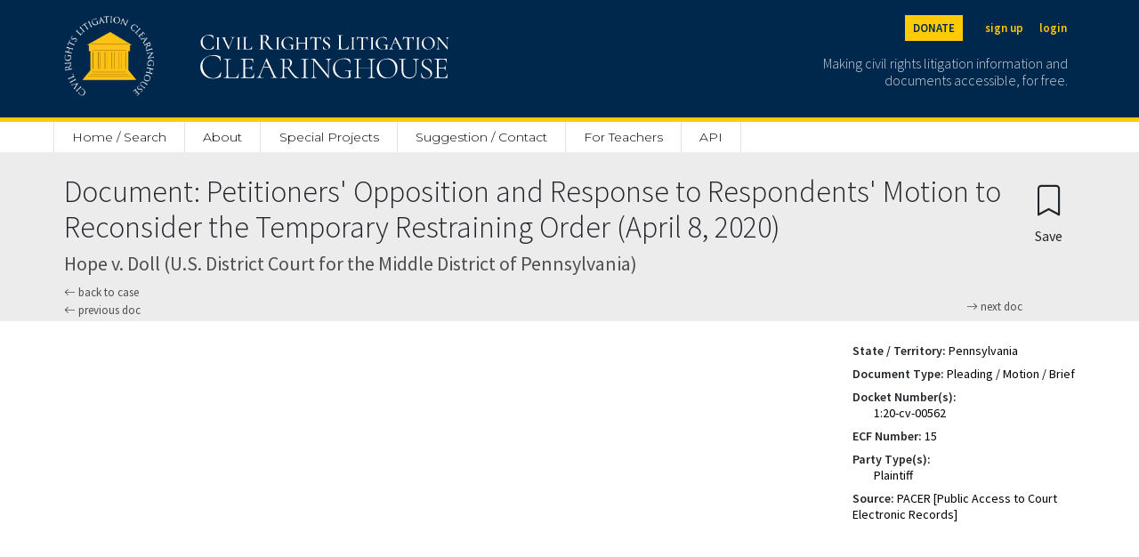

--- FILE ---
content_type: text/html; charset=utf-8
request_url: https://clearinghouse.net/doc/109673/
body_size: 5521
content:

<!DOCTYPE html>
<html lang="en">
<head>
	<title>Petitioners&#x27; Opposition and Response to Respondents&#x27; Motion to Reconsider the Temporary Restraining Order | Hope v. Doll M.D. Pa. | Civil Rights Litigation Clearinghouse</title>
	<meta charset="utf-8">
    <meta name="viewport" content="width=device-width, initial-scale=1">

	
		<meta name="description" content='Civil Rights Litigation Clearninghouse document Petitioners&#x27; Opposition and Response to Respondents&#x27; Motion to Reconsider the Temporary Restraining Order of Hope v. Doll'/>
	

	
		<meta name="robots" content='index,follow'>
	
	<link rel="stylesheet" href="https://cdn.jsdelivr.net/npm/bootstrap-icons@1.5.0/font/bootstrap-icons.css">
	<link rel="stylesheet" href="/static/clearinghouse/css/ch_bootstrap.css" type="text/css">

	<link href="https://cdnjs.cloudflare.com/ajax/libs/select2/4.0.3/css/select2.min.css" rel="stylesheet" />
	<script src="https://ajax.googleapis.com/ajax/libs/jquery/2.1.1/jquery.min.js"></script>
	<script src="https://code.jquery.com/ui/1.13.1/jquery-ui.js" defer></script>

	<link rel="stylesheet" href="/static/clearinghouse/css/styles.css" type="text/css">

	<link rel="preconnect" href="https://fonts.gstatic.com">
	<link href="https://fonts.googleapis.com/css2?family=Cormorant:wght@300;500&display=swap" rel="stylesheet">
	<link href="https://fonts.googleapis.com/css2?family=Open+Sans:wght@300;400;600&display=swap" rel="stylesheet">
	<link href="https://fonts.googleapis.com/css2?family=Montserrat:wght@100;200;300;400;500;600&display=swap" rel="stylesheet">
	<link href="https://fonts.googleapis.com/css2?family=Source+Sans+Pro:wght@200;300;400;600&display=swap" rel="stylesheet">

	<link rel="shortcut icon" type="image/png" href="/static/clearinghouse/favicon.ico" />
	 
	
		<link rel="canonical" href='https://clearinghouse.net/doc/109673/' />
	
	
</head>
<body class='bg-light' style="font-family: 'Source Sans Pro', sans-serif;line-height: 1.3;"> 
	<div class='min-vh-100'>
		

	
<style>
    #donation-header{
        color: #00274C !important;
        background:#FFCB05;
        padding:20px;
        width:100%;
        text-align:left;
        padding-top:70px;
        margin: auto;
        height:100%;
        

    }

    #donation-header h1{
        font-size: 2rem;
        font-weight: 800;
        width: 100%;
        margin: auto;
    }
    #donation-header p{
        width: 100%;
        margin:auto;
    }

    #donation-header #desktop{
        display: none;
    }
    #donation-header #mobile{
        display: block;
    }

    @media (min-width: 800px) {
        #donation-header{ 
            padding-bottom: 40px;
            padding-top: 40px;
        }
        #donation-header h1{
            width: 50%;
        }
        #donation-header p{
            width: 50%;
        }
        #donation-header #mobile{
            display: none;
        }
        #donation-header #desktop{
            display: block;
        }

    }
</style>
<div class='d-inline'>
    <nav class="navbar navbar-dark fixed-top bg-primary border-bottom border-5 border-secondary" style="min-width: 100%;">
        <div class="container-fluid mx-auto site-width">
            <a class="navbar-brand pt-2" aria-label="Civil Rights Litigation Clearinghouse" href="/">
                <div class='d-none d-md-flex' style="width:300px;">
                    <img src="/static/clearinghouse/img/logo.png" alt="Clearinghouse logo" style="max-height: 90px; margin: 10px 32px 24px 0;">
                    
                        
                        <img src="/static/clearinghouse/img/civilrightslitigationclearinghouse_logo.svg" alt="Clearinghouse logo" style="margin:10px; max-height: 90px;">
                        
                </div>
                <div class='d-flex d-md-none' style="width:200px;">
                    <img src="/static/clearinghouse/img/logo.png" alt="Clearinghouse logo" style="max-height: 56px; margin: 2px 24px 12px 0;">
                        
                        <img src="/static/clearinghouse/img/civilrightslitigationclearinghouse_logo.svg" alt="Clearinghouse logo" style="margin:2px; max-height: 56px;">
                        

                </div>
            </a>
            <div class='text-font d-none d-md-block'>
                <div class='buttons d-flex justify-content-end mb-2'>
                    <span>
                        <a class="text-primary btn btn-sm btn-secondary header-buttons fw-bold me-3" aria-label="Donate to the Clearinghouse" href="https://leadersandbest.umich.edu/find/#!/give/basket/fund/322041">DONATE</a>
                    </span>
                    
                    
                        <span>
                            <a class="text-secondary btn btn-sm px-2 header-buttons fw-bold" aria-label="Sign up" href="/registration">sign up</a>
                        </span>
                        <span>
                            <a class="text-secondary btn btn-sm px-2 header-buttons fw-bold" aria-label="Login" href="/login">login</a>
                        </span>

                    
                </div>
                <p class='text-font text-white text-end me-2 mt-3' style='font-weight: 300;font-size: 16px;line-height: 1.2;max-width: 300px;opacity:0.8;'>
                    Making civil rights litigation information and documents accessible, for free.
                </p>
            </div>

            <button class="navbar-toggler d-md-none" style="color:white; border: white;" type="button" data-bs-toggle="collapse" data-bs-target="#navbarMobile" aria-controls="navbarMobile" aria-expanded="false" aria-label="Toggle site menu">
                <span class="navbar-toggler-icon"></span>
            </button>
            <div class="collapse navbar-collapse pb-3 px-3 text-end d-md-none" id="navbarMobile">
                <ul class="navbar-nav me-auto mb-2 mb-lg-0">
                    
                        <li class="nav-item">
                            <a class="nav-link" href="/registration">Sign up</a>
                        </li>
                        <li class="nav-item">
                            <a class="nav-link" href="/login">Login</a>
                        </li>
                    
                    
<li class="nav-item d-none d-md-block">
    <a class="nav-link" style="border-left: 1px solid #E3E3E3 !important;" href="/">Home / Search</a>
</li>
<li class="nav-item d-md-none">
    <a class="nav-link" href="/">Home / Search</a>
</li>
<li class="nav-item dropdown d-none d-md-block">
    <a class="nav-link" href="/about">About</a>
     <ul class="dropdown-menu">
        <li><a class="dropdown-item" href="/about">Mission</a></li>
       <li><a class="dropdown-item" href="/case-types">Case categories</a></li>
       <li><a class="dropdown-item ps-5" href="/case-types">Case Types</a></li>
       <li><a class="dropdown-item ps-5" href="/collections">Special Collections</a></li>
       <li><a class="dropdown-item ps-5" href="/attorney-orgs">Attorney Organizations</a></li>
       <li><a class="dropdown-item" href="/people">People</a></li>
       <li><a class="dropdown-item" href="/support">Organizational support</a></li>
       <li><a class="dropdown-item" href="/faq">FAQ</a></li>
       <li><a class="dropdown-item" href="/process">How we process cases</a></li>
       <li><a class="dropdown-item" href="/citation">Copyright / citation</a></li>
       <li><a class="dropdown-item" href="/privacy">Privacy policy</a></li>
       <li><a class="dropdown-item" href="/disclaimer">Disclaimer</a></li>
       <li><a class="dropdown-item" href="/contact">Contact us</a></li>
     </ul>
 </li>
 <li class="nav-item d-md-none d-block">
    <a class="nav-link" href="/about">About</a>
</li>
<li class="nav-item">
    <a class="nav-link" href="/special-project">Special Projects</a>
</li>
<li class="nav-item">
    <a class="nav-link" href="/contact">Suggestion / Contact</a>
</li>
<li class="nav-item">
    <a class="nav-link" href="https://schoolhouse.clearinghouse.net/">For Teachers</a>
</li>
<li class="nav-item">
    <a class="nav-link" href="/api">API</a>
</li>




                    
                        
                            <li class="nav-item">
                                <a class="nav-link" href="/admin/">Admin</a>
                            </li>
                        
                    

                    <li class="nav-item">
                        <a class="nav-link" href="https://leadersandbest.umich.edu/find/#!/give/basket/fund/322041">Donate</a>
                    </li>
                    
            </div>
        </div>

        <div id="dev-header" hidden style="color: white; background:red; width:100%; position:fixed; text-align:center; margin-top: 120px"><p class="m-0">This is development</p></div>

    </nav>

    <div class="sticky-top d-none d-md-block" style="padding-top: 136px;">
        <div class="bg-white">
            <nav class="navbar mx-auto site-width">
                <div class='col-8 nav-fill' style='margin-top: 3px;'>
                    <ul class="nav py-0">
                        
<li class="nav-item d-none d-md-block">
    <a class="nav-link" style="border-left: 1px solid #E3E3E3 !important;" href="/">Home / Search</a>
</li>
<li class="nav-item d-md-none">
    <a class="nav-link" href="/">Home / Search</a>
</li>
<li class="nav-item dropdown d-none d-md-block">
    <a class="nav-link" href="/about">About</a>
     <ul class="dropdown-menu">
        <li><a class="dropdown-item" href="/about">Mission</a></li>
       <li><a class="dropdown-item" href="/case-types">Case categories</a></li>
       <li><a class="dropdown-item ps-5" href="/case-types">Case Types</a></li>
       <li><a class="dropdown-item ps-5" href="/collections">Special Collections</a></li>
       <li><a class="dropdown-item ps-5" href="/attorney-orgs">Attorney Organizations</a></li>
       <li><a class="dropdown-item" href="/people">People</a></li>
       <li><a class="dropdown-item" href="/support">Organizational support</a></li>
       <li><a class="dropdown-item" href="/faq">FAQ</a></li>
       <li><a class="dropdown-item" href="/process">How we process cases</a></li>
       <li><a class="dropdown-item" href="/citation">Copyright / citation</a></li>
       <li><a class="dropdown-item" href="/privacy">Privacy policy</a></li>
       <li><a class="dropdown-item" href="/disclaimer">Disclaimer</a></li>
       <li><a class="dropdown-item" href="/contact">Contact us</a></li>
     </ul>
 </li>
 <li class="nav-item d-md-none d-block">
    <a class="nav-link" href="/about">About</a>
</li>
<li class="nav-item">
    <a class="nav-link" href="/special-project">Special Projects</a>
</li>
<li class="nav-item">
    <a class="nav-link" href="/contact">Suggestion / Contact</a>
</li>
<li class="nav-item">
    <a class="nav-link" href="https://schoolhouse.clearinghouse.net/">For Teachers</a>
</li>
<li class="nav-item">
    <a class="nav-link" href="/api">API</a>
</li>




                    </ul>
                </div>
            </nav>
        </div>
    </div>
    
    <div class="d-block d-md-none" style="padding-top: 20px;">
    </div>
</div>


<div class="d-flex d-md-none" style="padding-top:62px;"></div>

<script type="text/javascript">
    $( document ).ready(function() {
        var currentURL = window.location.href;

        if(currentURL.match("^https://clearinghouse.justiapro.com") || currentURL.match("^http://127.0.0.1:8000/"))
        {
            $("#dev-header").show(); //show the div if matched the current location
        }   
    });
</script>

<div>
	<div class="container-fluid mx-auto site-width">
		
		
	</div>
</div>
	

<div class='row px-3 pt-4 px-md-0 mx-0'>
    <div class="container-fluid mx-auto my-auto site-width d-flex">
        <div class="flex-grow-1">
            <h1 autofocus tabindex='-1' class='focus-anchor' style='font-size: 34px;font-weight: 300;'>Document: Petitioners&#x27; Opposition and Response to Respondents&#x27; Motion to Reconsider the Temporary Restraining Order (April 8, 2020)</h1>
            <h2 style='font-size: 22px;color: #4F4F4F'>Hope v. Doll (U.S. District Court for the Middle District of Pennsylvania)</h2>
            <h2 style='font-size: 22px;color: #4F4F4F'></h2>
            
            <a style='font-size:13px; color:#4F4F4F; text-decoration: none;' href="/case/17796/">
                <i class="bi bi-arrow-left"></i> back to case
            </a>

            <div class="mb-1">
                 
                    <a class="mb-1" style='font-size:13px; color:#4F4F4F; text-decoration: none;' href="/doc/109672/">
                        <i class="bi bi-arrow-left"></i> previous doc
                    </a>
                
                 
                    <a class="mb-1" style='float:right; font-size:13px; color:#4F4F4F; text-decoration: none;' href="/doc/109674/">
                        <i class="bi bi-arrow-right"></i> next doc
                    </a>
                
            </div>
        </div>

        <div>
            <form method="post">
    <input type="hidden" name="csrfmiddlewaretoken" value="Nu3WGvMXvZ8g43F8rbJOLOES30HtMGsHCg32csber3FNvbJSGVo8ZlKqm30mAwuL">
   
    
        
          <button type="submit" class="btn mt-0 mb-0" name="create_bookmark" aria-label="Confirm create bookmark">
            <i style="font-size:34px;" class="bi bi-bookmark"></i>
            <span style='display:block;'>Save</span>
          </button>
        
    

</form>
        </div>
    </div>
</div>

<div class='row px-3 px-md-0 py-4 bg-white mx-0' style='min-height: 80vh;'>
    <div class="row p-0 container-fluid mx-auto site-width">
        
            <div class='col-10 col-md-9 mt-4 mx-auto d-none d-md-inline'>
                <embed src="https://clearinghouse-umich-production.s3.amazonaws.com/media/doc/109673.pdf#toolbar=1&navpanes=0&scrollbar=0" width='100%' style='min-height: 740px;' type="application/pdf">
            </div>
        
        <div class='col-10 col-md mx-auto'>
            
                <a class="btn d-md-none w-100 mb-3" href="https://clearinghouse-umich-production.s3.amazonaws.com/media/doc/109673.pdf">
                    <i class="bi bi-file-text"></i> Open PDF
                </a>
            
            <div class='ms-md-3' style='font-size: 14px;'>
                


    

    
        
            <p class='m-0'>
                <strong>State / Territory:</strong> <a  rel="nofollow" style="text-decoration: none; color: black" href="/search/case/?state=5852">Pennsylvania</a>
            </p>
            <div class='my-2 p-0'></div>
        
    
        
            <p class='m-0'>
                <strong>Document Type:</strong> <a  rel="nofollow" style="text-decoration: none; color: black" href="/search/case/?document_type=5915">Pleading / Motion / Brief</a>
            </p>
            <div class='my-2 p-0'></div>
        
    
        
            
            <p class='m-0'>
                <strong>Docket Number(s):</strong>
            </p>
            

            
                
                    <p class='pt-0 mb-0 ms-4'>
                        <a  style="text-decoration: none;color:black" >1:20-cv-00562</a>
                    </p>
                
            

            <div class='my-2 p-0'></div>
        
    
        
            <p class='m-0'>
                <strong>ECF Number:</strong> <a  style="text-decoration: none; color: black" href="/search/case/?ecf_number=15">15</a>
            </p>
            <div class='my-2 p-0'></div>
        
    
        
            
            <p class='m-0'>
                <strong>Party Type(s):</strong>
            </p>
            

            
                
                    <p class='pt-0 mb-0 ms-4'>
                        <a  rel="nofollow" style="text-decoration: none;color:black" href="/search/case/?party_types=6142" >Plaintiff</a>
                    </p>
                
            

            <div class='my-2 p-0'></div>
        
    
        
            <p class='m-0'>
                <strong>Source:</strong> <a  rel="nofollow" style="text-decoration: none; color: black" >PACER [Public Access to Court Electronic Records]</a>
            </p>
            <div class='my-2 p-0'></div>
        
    
        
    
        
    
        
    
        
    


            </div>
        </div>
    </div>
</div>

<script>
    $('.collapse').collapse();

    function toggleShowSummary() {
        var change = document.getElementById("showSummary");
        if (change.innerHTML == "show full summary")
        {
            change.innerHTML = "hide summary";
        }
        else {
            change.innerHTML = "show full summary";
        }
    }
</script>


	</div>
	



	<script src="https://cdnjs.cloudflare.com/ajax/libs/select2/4.0.3/js/select2.full.min.js"></script>
	<script src="https://cdnjs.cloudflare.com/ajax/libs/tinymce/5.7.1/tinymce.min.js"></script>
	<script src="https://cdnjs.cloudflare.com/ajax/libs/tinymce/5.7.1/jquery.tinymce.min.js"></script>
	
	<script>
		$(document).ready(function () {
			$('.js-select').select2({
			    placeholder: 'Select an option',
			    allowClear: true
			});
		});

		$(".js-multi-select").select2({
		    placeholder: 'Select some options',
		});
	</script>

	<script type="text/javascript">
		
		var useDarkMode = window.matchMedia('(prefers-color-scheme: dark)').matches;

		tinymce.init({
			selector: 'textarea.editor',
			plugins: 'paste preview searchreplace autolink autosave directionality visualblocks visualchars fullscreen link codesample table hr pagebreak nonbreaking anchor insertdatetime advlist lists checklist wordcount imagetools textpattern noneditable help formatpainter permanentpen pageembed charmap tinycomments mentions quickbars linkchecker emoticons advtablen code',
			toolbar: 'undo redo | styleselect | bold italic | numlist | bullist|  ' +
      					'outdent indent | preview fullscreen | alignleft aligncenter alignright alignjustify |',
      		content_style: "body { font-family:  'Source Sans Pro', sans-serif; font-size:14px; line-height:normal;",
			paste_as_text: true,
			browser_spellcheck: true,
			default_link_target: '_blank',
			extended_valid_elements : "a[href|target=_blank]"
		});
	</script>

	<script src="https://cdn.jsdelivr.net/npm/@popperjs/core@2.6.0/dist/umd/popper.min.js" integrity="sha384-KsvD1yqQ1/1+IA7gi3P0tyJcT3vR+NdBTt13hSJ2lnve8agRGXTTyNaBYmCR/Nwi" crossorigin="anonymous"></script>
	<script src="https://cdn.jsdelivr.net/npm/bootstrap@5.0.0-beta2/dist/js/bootstrap.min.js" integrity="sha384-nsg8ua9HAw1y0W1btsyWgBklPnCUAFLuTMS2G72MMONqmOymq585AcH49TLBQObG" crossorigin="anonymous"></script>

	<!-- Global site tag (gtag.js) - Google Analytics -->
	<script async src="https://www.googletagmanager.com/gtag/js?id=G-ZD3C9GRSS4"></script>
	
	<script>
		$(document).ready(function(){
		   $('form').one('submit', function() {
			   $('.yesBtn').attr('onclick', 'this.style.opacity = "0.6"; return false;');
		   }
		   );
	   });
	   </script>
	
	<script>
	window.dataLayer = window.dataLayer || [];
	function gtag(){dataLayer.push(arguments);}
	gtag('js', new Date());

	gtag('config', 'G-ZD3C9GRSS4');
	</script>



</body>
<footer>
	



<div class='footer-height'></div>
<div class='position-relative'>
    <div class='footer footer-height bg-white'>
        
            <div style='height:60px;background-image: linear-gradient(to bottom, rgba(0,0,0,0), rgb(237,236,236));'></div>
        

        <a class="footer-circle bg-primary" href="/">
        <img src="/static/clearinghouse/img/logo.png" style='position:absolute;max-width: 146px; left: calc(50% - 73px);margin-top: 30px;' alt='Clearinghouse logo'></a>
        <div class='bg-primary'>
            <div class='site-width mx-auto'>
                <div class='row m-0 mb-4' style='padding-top: 130px; padding-bottom:40px'>

                    <div class='mt-4 order-md-1 col-md-6 col-12 d-flex justify-content-center justify-content-md-end'>
                        <div class="buttons ps-md-2 mt-4 mt-md-0 d-flex justify-content-center justify-content-md-start p-0">
                            <span>
                                <a class="px-2 text-white" aria-label="Twitter" href="https://twitter.com/civilrightsch"><i class="bi bi-twitter fs-4"></i></a>
                            </span>
                            <span>
                                <a class="px-2 text-white" aria-label="Facebook" href="https://www.facebook.com/CivilRightsLitigationClearinghouse"><i class="bi bi-facebook fs-4"></i></a>
                            </span>
                            <span>
                                <a class="px-2 text-white" aria-label="LinkedIn" href="https://www.youtube.com/channel/UClcgD1Yix-1FbhKA-0X-ojw"><i class="bi bi-youtube fs-4"></i></a>
                            </span>
                            <span>
                                <a class="px-2 text-white" aria-label="LinkedIn" href="https://www.linkedin.com/company/civil-rights-litigation-clearinghouse"><i class="bi bi-linkedin fs-4"></i></a>
                            </span>
                        </div>
                    </div>
                    <div class='mt-4 order-md-3 col-md-6 col-12 d-flex justify-content-center justify-content-md-end'>
                        <div class="buttons">
                            <span>
                                <a class="footer-buttons text-white btn btn-sm px-3" aria-label="Privacy policy" href="/privacy">privacy policy</a>
                            </span>
                            <span>
                                <a class="footer-buttons text-white btn btn-sm px-3" aria-label="Disclaimer" href="/disclaimer">disclaimer</a>
                            </span>
                            <span>
                                <a class="footer-buttons text-white btn btn-sm px-3" aria-label="Suggestion / Contact" href="/contact">suggestion / contact</a>
                            </span>
                        </div>
                    </div>
                    <div class="mt-4 order-md-0 d-flex justify-content-center justify-content-md-start col-md-6 col-12">
                        <img src="/static/clearinghouse/img/michiganlaw_white.svg" alt="Michigan Law logo" style="height: 30px;">
                    </div>
                    <div class=" mt-4 buttons d-flex order-md-2 col-md-6 col-12 justify-content-center justify-content-md-start">
                        <span class='text-white px-2 pt-1' style='font-size:11px;opacity: 0.5;'>
                            © Civil Rights Litigation Clearinghouse 2021, University of Michigan
                        </span>
                    </div>
            </div>
        </div>
    </div>
</div>


</footer>
</html>